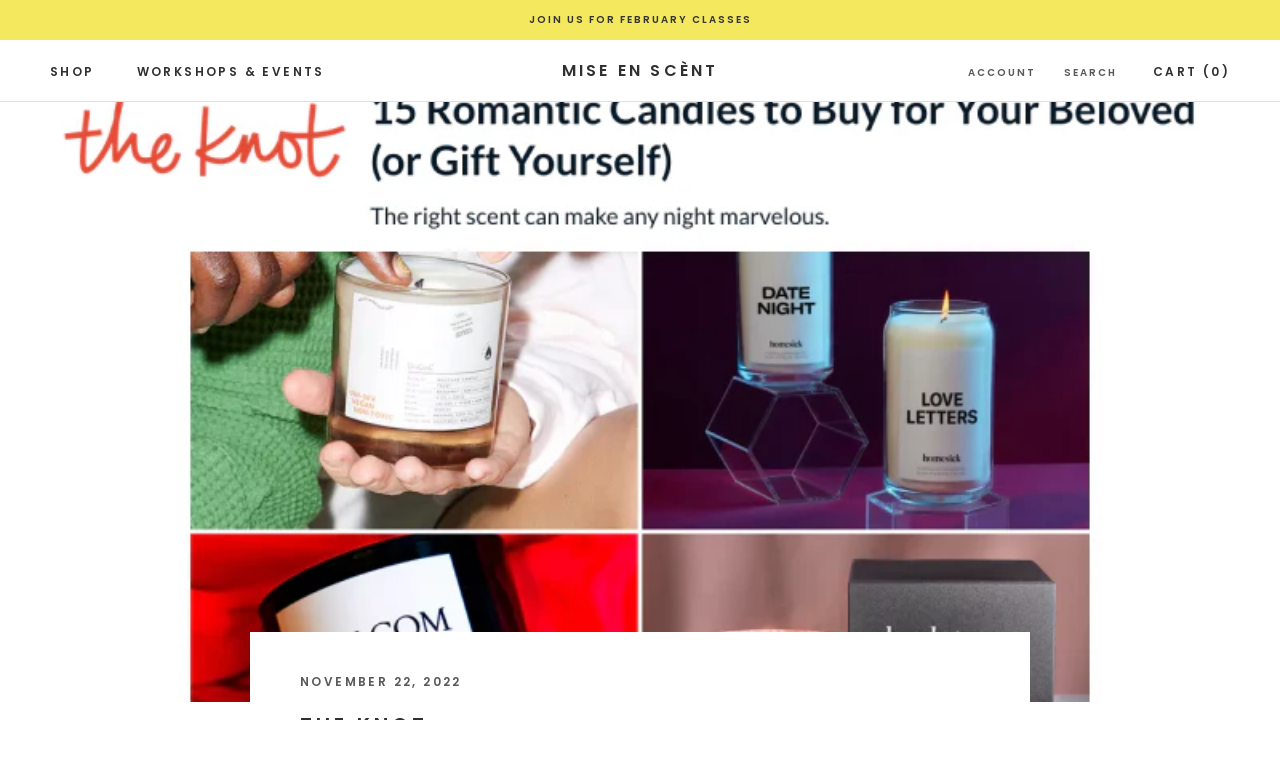

--- FILE ---
content_type: text/css
request_url: https://miseenscent.com/cdn/shop/t/3/assets/custom.css?v=148112707918048519241743448408
body_size: -234
content:
.weekly-recommendations,.weekly-recommendations .Header__Wrapper,.weekly-recommendations .Article__Wrapper{background:#000}.weekly-recommendations .Header__Wrapper *:not(.Header__LinkSpacer),.weekly-recommendations .Blog *:not(.klaviyo-form-TpX9Xp *),.weekly-recommendations .Article__Wrapper *:not(.Article__ShareButtons *){color:#fff!important}.template-article.weekly-recommendations #shopify-section-article-template h2{font-family:Beau Rivage,cursive;font-size:calc(var(--base-text-font-size) * 2);text-transform:none;letter-spacing:none}.template-article.weekly-recommendations #shopify-section-article-template h3{letter-spacing:.2em;text-transform:uppercase;font-family:var(--heading-font-family);font-weight:var(--heading-font-weight)}.template-article.weekly-recommendations #shopify-section-article-template h3+h2{margin-top:0}.template-article.weekly-recommendations p{font-family:Inter,sans-serif}.klaviyo-form-TpX9Xp [data-testid=form-row]{border:white 1px solid!important;font-family:Poppins,sans-serif}.klaviyo-form-TpX9Xp [data-testid=form-row] *{font-family:Poppins,sans-serif!important}.klaviyo-form-TpX9Xp button{color:#000!important}
/*# sourceMappingURL=/cdn/shop/t/3/assets/custom.css.map?v=148112707918048519241743448408 */


--- FILE ---
content_type: text/javascript
request_url: https://miseenscent.com/cdn/shop/t/3/assets/custom.js?v=183944157590872491501724973688
body_size: -770
content:
//# sourceMappingURL=/cdn/shop/t/3/assets/custom.js.map?v=183944157590872491501724973688
